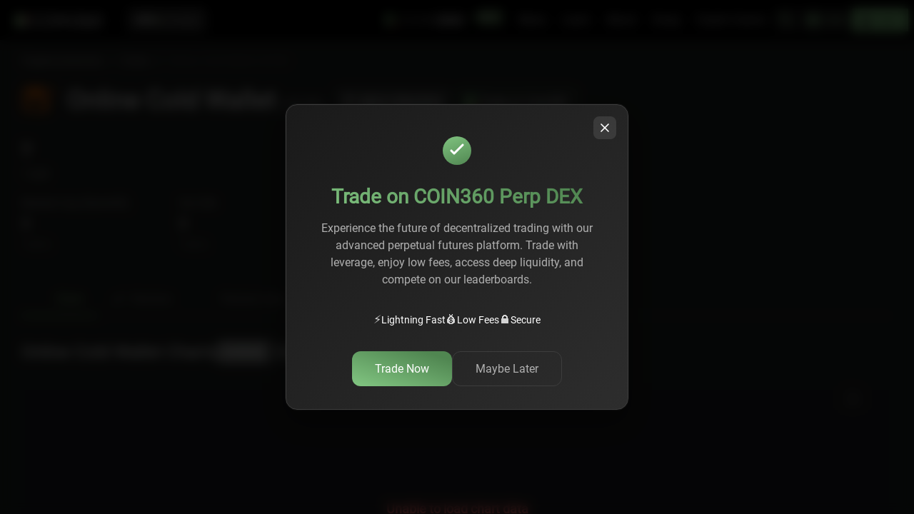

--- FILE ---
content_type: text/html; charset=utf-8
request_url: https://coin360.com/coin/online-cold-wallet-ocw
body_size: 2596
content:
<!DOCTYPE html><html lang="en"><head><meta charSet="utf-8"/><meta name="viewport" content="width=device-width"/><style>
                    @media only screen and (min-width: 0px) and (min-height: 0px) {
                      div[id^=&quot;wrapper-sevio-9ad182de-b462-428c-b5b0-9b4962b113f7&quot;] {
                        width: 320px;
                        height: 100px;
                        margin: 0 auto;
                      }
                    }
                    @media only screen and (min-width: 728px) and (min-height: 0px) {
                      div[id^=&quot;wrapper-sevio-9ad182de-b462-428c-b5b0-9b4962b113f7&quot;] {
                        width: 728px;
                        height: 90px;
                        margin: 0 auto;
                      }
                    }
                    @media only screen and (min-width: 970px) and (min-height: 0px) {
                      div[id^=&quot;wrapper-sevio-9ad182de-b462-428c-b5b0-9b4962b113f7&quot;] {
                        width: 970px;
                        height: 90px;
                        margin: 0 auto;
                      }
                    }
                  </style><meta name="next-head-count" content="3"/><link rel="preload" href="/assets/fonts/IBMPlexSans.woff2" as="font" type="font/woff2" crossorigin="anonymous"/><link rel="preload" href="/assets/fonts/IBMPlexSans.woff" as="font" type="font/woff" crossorigin="anonymous"/><link rel="preload" href="/assets/fonts/Roboto-Regular.woff2" as="font" type="font/woff2" crossorigin="anonymous"/><link rel="preload" href="/assets/fonts/Roboto-Regular.woff" as="font" type="font/woff" crossorigin="anonymous"/><link rel="preload" href="/assets/fonts/Roboto-Light.woff2" as="font" type="font/woff2" crossorigin="anonymous"/><link rel="preload" href="/assets/fonts/Roboto-Light.woff" as="font" type="font/woff" crossorigin="anonymous"/><script src="https://terminal.jup.ag/main-v2.js" data-preload="true"></script><script src="https://pagead2.googlesyndication.com/pagead/js/adsbygoogle.js?client=ca-pub-9583399089705132" crossorigin="anonymous" async=""></script><script type="text/javascript" src="//script.crazyegg.com/pages/scripts/0123/9485.js" async=""></script><script id="adButlerScripts" data-nscript="beforeInteractive">
  if (!window.AdButler) {
    (function() {
      var s = document.createElement("script");
      s.async = true;
      s.type = "text/javascript";
      s.src = 'https://servedbyadbutler.com/app.js';
      s.onload = function() { window.canShowAd = true }
      s.onerror = function() { window.canShowAd = false }
      var n = document.getElementsByTagName("script")[0];
      n.parentNode.insertBefore(s, n);
    }());
  }
  var AdButler = AdButler || {};
  AdButler.ads = AdButler.ads || [];
  var abkw = window.abkw || '';

  fetch('https://api.ipify.org?format=json')
      .then(res => res.json())
      .then(res => { window.userIP = res.ip })
</script><link rel="preload" href="/_next/static/css/8c451da818a71178.css" as="style"/><link rel="stylesheet" href="/_next/static/css/8c451da818a71178.css" data-n-g=""/><link rel="preload" href="/_next/static/css/379424f9dd681303.css" as="style"/><link rel="stylesheet" href="/_next/static/css/379424f9dd681303.css" data-n-p=""/><link rel="preload" href="/_next/static/css/43f88b2f02d194eb.css" as="style"/><link rel="stylesheet" href="/_next/static/css/43f88b2f02d194eb.css" data-n-p=""/><noscript data-n-css=""></noscript><script defer="" nomodule="" src="/_next/static/chunks/polyfills-c67a75d1b6f99dc8.js"></script><script src="/_next/static/chunks/webpack-012d2dabf247bbbf.js" defer=""></script><script src="/_next/static/chunks/framework-ce84985cd166733a.js" defer=""></script><script src="/_next/static/chunks/main-e35a7570b9ae27a7.js" defer=""></script><script src="/_next/static/chunks/pages/_app-afb1fe134c04ddee.js" defer=""></script><script src="/_next/static/chunks/3219-3636359f9aa476e5.js" defer=""></script><script src="/_next/static/chunks/4245-edf82ab2951a0e40.js" defer=""></script><script src="/_next/static/chunks/3182-b3c8a1f3a957270c.js" defer=""></script><script src="/_next/static/chunks/5174-17b4e7adc7a0929e.js" defer=""></script><script src="/_next/static/chunks/4906-6c39ee900b37ce09.js" defer=""></script><script src="/_next/static/chunks/3534-1ea3ec5b316f7506.js" defer=""></script><script src="/_next/static/chunks/pages/coin/%5Bslug%5D/%5B%5B...tab%5D%5D-ccc1b2be794517cf.js" defer=""></script><script src="/_next/static/K0hwLQ4n2jnNHPo_XMBj-/_buildManifest.js" defer=""></script><script src="/_next/static/K0hwLQ4n2jnNHPo_XMBj-/_ssgManifest.js" defer=""></script></head><body><div id="__next"><div data-overlay-container="true" id="overlay-provider"><noscript><iframe src="https://www.googletagmanager.com/ns.html?id=GTM-W2NN42B" height="0" width="0" style="display:none;visibility:hidden"></iframe></noscript><div class="mQocKv"><div class="MbNQ3F"><div class="tQKA8P"></div></div></div><div style="position:fixed;z-index:9999;top:16px;left:16px;right:16px;bottom:16px;pointer-events:none"></div></div></div><script id="__NEXT_DATA__" type="application/json">{"props":{"pageProps":{"currentEntityByLocation":"coin","initialState":{"ui":{"viewType":"map","fullScreen":false,"isShare":false,"newsState":true,"currentEntity":"coin","bannerVisible":true,"closeBannerVisible":false},"mapdata":{"state":{"isRequestProcess":false,"isRequestSuccess":true,"isRequestFailure":false},"coins":{"data":[],"dict":{},"min":{"change":0,"marketCap":0,"price":0,"priceBtc":0,"volume":0},"max":{"change":0,"marketCap":0,"price":0,"priceBtc":0,"volume":0},"global":{"changeMarketCap":0,"changeVolume":0,"marketCap":0,"volume":0},"categories":{},"protocols":{},"timestamp":0},"exchanges":{"data":[],"dict":{},"min":{"change":0,"changeReported":0,"scaledVolume":0,"scaledVolumeReported":0,"volume":0,"volumeReported":0},"max":{"change":0,"changeReported":0,"scaledVolume":0,"scaledVolumeReported":0,"volume":0,"volumeReported":0},"global":{"changeMarketCap":0,"changeVolume":0,"marketCap":0,"volume":0},"timestamp":0}},"news":{"lineData":[],"listData":[],"clientRssData":[],"error":{"message":"Request failed with status code 502","name":"Error","stack":"Error: Request failed with status code 502\n    at createError (/app/node_modules/axios/lib/core/createError.js:16:15)\n    at settle (/app/node_modules/axios/lib/core/settle.js:17:12)\n    at IncomingMessage.handleStreamEnd (/app/node_modules/axios/lib/adapters/http.js:293:11)\n    at IncomingMessage.emit (node:events:529:35)\n    at IncomingMessage.emit (node:domain:489:12)\n    at endReadableNT (node:internal/streams/readable:1400:12)\n    at process.processTicksAndRejections (node:internal/process/task_queues:82:21)"}},"filters":{"coins":{"display":"all","top":"all","dependsOn":"marketCap","range":[0,0],"period":{"active":"24h","start":1769423901000,"end":1769510301000},"exceptions":[],"group":"all","ranking":"top100","tag":null},"shared":{"currency":"USD"},"exchanges":{"top":"all","dependsOn":"volumeReported","range":[0,0],"period":{"active":"24h","start":1769423901000,"end":1769510301000},"exceptions":[],"group":"all","markets":[0,0],"traffic":[0,0]}},"coin":{"data":{"name":"Online Cold Wallet","code":"OCW","slug":"online-cold-wallet-ocw","price":0,"change":0,"priceBtc":0,"marketCapRank":0,"volume":0,"volumeBtc":0,"marketCap":0,"marketCapBtc":0,"emission":0,"totalSupply":10000000,"extra":{"dateLaunched":"2022-04-14T00:00:00Z"}},"error":"Request failed with status code 502"},"markets":{"coin":[],"exchange":[],"marketsCurrency":"usd","isFetching":true,"isFailed":false},"exchange":{"data":null,"error":null,"errorStatusCode":null},"watchlist":{"watchlistItems":[],"latestActiveTab":null,"activeTab":null},"auth":{"isAuth":false},"avatar":{"avatarUrl":null}}},"__N_SSP":true},"page":"/coin/[slug]/[[...tab]]","query":{"slug":"online-cold-wallet-ocw"},"buildId":"K0hwLQ4n2jnNHPo_XMBj-","isFallback":false,"gssp":true,"appGip":true,"scriptLoader":[]}</script><script defer src="https://static.cloudflareinsights.com/beacon.min.js/vcd15cbe7772f49c399c6a5babf22c1241717689176015" integrity="sha512-ZpsOmlRQV6y907TI0dKBHq9Md29nnaEIPlkf84rnaERnq6zvWvPUqr2ft8M1aS28oN72PdrCzSjY4U6VaAw1EQ==" data-cf-beacon='{"version":"2024.11.0","token":"61587698eb784001a63ffea33568020b","server_timing":{"name":{"cfCacheStatus":true,"cfEdge":true,"cfExtPri":true,"cfL4":true,"cfOrigin":true,"cfSpeedBrain":true},"location_startswith":null}}' crossorigin="anonymous"></script>
</body></html>

--- FILE ---
content_type: text/html; charset=utf-8
request_url: https://www.google.com/recaptcha/api2/aframe
body_size: 255
content:
<!DOCTYPE HTML><html><head><meta http-equiv="content-type" content="text/html; charset=UTF-8"></head><body><script nonce="RJ2uv8gFsZ0t9F-Maxvs8Q">/** Anti-fraud and anti-abuse applications only. See google.com/recaptcha */ try{var clients={'sodar':'https://pagead2.googlesyndication.com/pagead/sodar?'};window.addEventListener("message",function(a){try{if(a.source===window.parent){var b=JSON.parse(a.data);var c=clients[b['id']];if(c){var d=document.createElement('img');d.src=c+b['params']+'&rc='+(localStorage.getItem("rc::a")?sessionStorage.getItem("rc::b"):"");window.document.body.appendChild(d);sessionStorage.setItem("rc::e",parseInt(sessionStorage.getItem("rc::e")||0)+1);localStorage.setItem("rc::h",'1769620144448');}}}catch(b){}});window.parent.postMessage("_grecaptcha_ready", "*");}catch(b){}</script></body></html>

--- FILE ---
content_type: text/css; charset=UTF-8
request_url: https://coin360.com/_next/static/css/fd64f46147d2ebd8.css
body_size: 70
content:
.y49o7q{position:fixed;z-index:3;display:flex;pointer-events:none}.y49o7q>*{pointer-events:auto}@media(min-width:1024px){.y49o7q{right:40px;bottom:40px}}.y49o7q .M8cBnS{top:-8px;z-index:2;display:inline-block;overflow:hidden;text-indent:-9999px;background:#333236;border:none;cursor:pointer;opacity:.6}.y49o7q .M8cBnS,.y49o7q .M8cBnS:after{position:absolute;width:15px;height:15px}.y49o7q .M8cBnS:after{top:calc(50% - 8px);left:calc(50% - 8px);background-image:url(/assets/icons/icon-close-news.svg);background-repeat:no-repeat;background-size:cover;opacity:.2;content:""}.y49o7q .M8cBnS:hover:after{opacity:.4}.WkxH27{right:10px;bottom:50px;justify-content:flex-end}@media(min-width:1024px){.WkxH27{right:40px;bottom:40px}}.WkxH27 .M8cBnS{right:-8px}.ycN51s{bottom:50px;left:10px;justify-content:flex-start}@media(min-width:1024px){.ycN51s{bottom:40px;left:40px}}.ycN51s .M8cBnS{left:-8px}._1_RqdR{position:relative;width:135px;height:135px!important;overflow:hidden;border-radius:19999px}@media(hover:hover)and (pointer:fine){._1_RqdR:hover{width:450px}}._1_RqdR>div,._1_RqdR>iframe{width:100%;height:100%}

--- FILE ---
content_type: application/javascript; charset=UTF-8
request_url: https://coin360.com/_next/static/K0hwLQ4n2jnNHPo_XMBj-/_ssgManifest.js
body_size: -293
content:
self.__SSG_MANIFEST=new Set(["\u002Fauthor\u002F[slug]","\u002Fcategory\u002F[categorySlug]","\u002Fevents\u002F[slug]","\u002Fmarket-analytics","\u002Fnewsletter","\u002Fnewsletter\u002F[slug]"]);self.__SSG_MANIFEST_CB&&self.__SSG_MANIFEST_CB()

--- FILE ---
content_type: image/svg+xml
request_url: https://coin360.com/assets/new-logo.svg
body_size: 2339
content:
<svg width="272" height="49" viewBox="0 0 272 49" fill="none" xmlns="http://www.w3.org/2000/svg">
<rect y="3.49957" width="21.0004" height="42.0008" rx="2.08268" fill="#7EC17E"/>
<rect x="25.8467" y="3.49957" width="16.1542" height="24.2312" rx="2.08268" fill="#205E2B"/>
<rect x="25.8467" y="32.5771" width="16.1542" height="12.9233" rx="2.08268" fill="#C8403F"/>
<path d="M69.1056 42.2919C66.5431 42.2919 64.1752 41.8703 62.002 41.0269C59.8287 40.1511 57.9474 38.9347 56.358 37.3778C54.7686 35.8208 53.5198 33.9881 52.6115 31.8797C51.7357 29.7713 51.2979 27.4683 51.2979 24.9707C51.2979 22.4731 51.7357 20.1701 52.6115 18.0617C53.5198 15.9533 54.7686 14.1206 56.358 12.5637C57.9798 11.0067 59.8774 9.80653 62.0506 8.96317C64.2239 8.08738 66.5918 7.64949 69.1543 7.64949C71.6195 7.64949 73.9387 8.07116 76.112 8.91452C78.2852 9.72544 80.1179 10.958 81.61 12.6123L79.3232 14.8991C77.9284 13.4719 76.3877 12.4501 74.701 11.8338C73.0143 11.1851 71.1978 10.8607 69.2516 10.8607C67.2081 10.8607 65.3105 11.2175 63.5589 11.9311C61.8074 12.6123 60.2828 13.6016 58.9854 14.8991C57.6879 16.1641 56.6661 17.6562 55.9201 19.3754C55.2065 21.0621 54.8497 22.9272 54.8497 24.9707C54.8497 27.0142 55.2065 28.8956 55.9201 30.6147C56.6661 32.3014 57.6879 33.7935 58.9854 35.091C60.2828 36.356 61.8074 37.3453 63.5589 38.0589C65.3105 38.7401 67.2081 39.0807 69.2516 39.0807C71.1978 39.0807 73.0143 38.7563 74.701 38.1076C76.3877 37.4589 77.9284 36.4209 79.3232 34.9937L81.61 37.2805C80.1179 38.9347 78.2852 40.1835 76.112 41.0269C73.9387 41.8703 71.6033 42.2919 69.1056 42.2919ZM103.266 42.2919C100.704 42.2919 98.3199 41.8703 96.1142 41.0269C93.9409 40.1511 92.0433 38.9347 90.4215 37.3778C88.8321 35.7884 87.5833 33.9557 86.6751 31.8797C85.7993 29.7713 85.3614 27.4683 85.3614 24.9707C85.3614 22.4731 85.7993 20.1863 86.6751 18.1103C87.5833 16.0019 88.8321 14.1693 90.4215 12.6123C92.0433 11.0229 93.9409 9.80653 96.1142 8.96317C98.2874 8.08738 100.672 7.64949 103.266 7.64949C105.829 7.64949 108.197 8.08738 110.37 8.96317C112.543 9.80653 114.425 11.0067 116.014 12.5637C117.636 14.1206 118.885 15.9533 119.761 18.0617C120.669 20.1701 121.123 22.4731 121.123 24.9707C121.123 27.4683 120.669 29.7713 119.761 31.8797C118.885 33.9881 117.636 35.8208 116.014 37.3778C114.425 38.9347 112.543 40.1511 110.37 41.0269C108.197 41.8703 105.829 42.2919 103.266 42.2919ZM103.266 39.0807C105.31 39.0807 107.191 38.7401 108.91 38.0589C110.662 37.3453 112.17 36.356 113.435 35.091C114.733 33.7935 115.738 32.3014 116.452 30.6147C117.166 28.8956 117.522 27.0142 117.522 24.9707C117.522 22.9272 117.166 21.0621 116.452 19.3754C115.738 17.6562 114.733 16.1641 113.435 14.8991C112.17 13.6016 110.662 12.6123 108.91 11.9311C107.191 11.2175 105.31 10.8607 103.266 10.8607C101.223 10.8607 99.3254 11.2175 97.5738 11.9311C95.8222 12.6123 94.2977 13.6016 93.0002 14.8991C91.7352 16.1641 90.7297 17.6562 89.9836 19.3754C89.27 21.0621 88.9132 22.9272 88.9132 24.9707C88.9132 26.9818 89.27 28.8469 89.9836 30.566C90.7297 32.2852 91.7352 33.7935 93.0002 35.091C94.2977 36.356 95.8222 37.3453 97.5738 38.0589C99.3254 38.7401 101.223 39.0807 103.266 39.0807ZM128.999 42V7.94142H132.599V42H128.999ZM143.486 42V7.94142H146.454L169.954 37.5237H168.397V7.94142H171.949V42H168.981L145.53 12.4177H147.086V42H143.486ZM190.364 42.6812C187.996 42.6812 185.628 42.3892 183.26 41.8054C180.925 41.2215 178.881 40.3944 177.13 39.324L180.633 32.0744C181.995 32.9826 183.504 33.68 185.158 34.1665C186.845 34.6531 188.483 34.8964 190.072 34.8964C191.726 34.8964 193.04 34.5882 194.013 33.9719C194.986 33.3556 195.473 32.4798 195.473 31.3445C195.473 30.339 195.067 29.5443 194.256 28.9604C193.446 28.3441 192.116 28.036 190.267 28.036H186.228V21.9541L195.376 12.0771L196.3 15.3856H178.881V7.94142H203.501V13.9747L194.354 23.8516L189.634 21.1756H192.262C196.511 21.1756 199.722 22.1325 201.895 24.0463C204.101 25.9276 205.204 28.3603 205.204 31.3445C205.204 33.2907 204.669 35.1234 203.598 36.8426C202.56 38.5617 200.955 39.9727 198.781 41.0756C196.608 42.146 193.802 42.6812 190.364 42.6812ZM223.865 42.6812C220.686 42.6812 217.913 42.0487 215.545 40.7836C213.21 39.5186 211.377 37.6373 210.047 35.1396C208.749 32.642 208.101 29.5605 208.101 25.8952C208.101 21.9379 208.863 18.5807 210.388 15.8235C211.945 13.034 214.069 10.9094 216.761 9.44973C219.486 7.99007 222.632 7.26024 226.2 7.26024C228.114 7.26024 229.947 7.4873 231.698 7.94142C233.482 8.36309 234.991 8.96317 236.223 9.74166L232.72 16.6507C231.747 15.9695 230.725 15.5154 229.655 15.2883C228.617 15.0288 227.547 14.8991 226.444 14.8991C223.816 14.8991 221.708 15.6938 220.119 17.2832C218.562 18.8726 217.783 21.1918 217.783 24.2409C217.783 24.7923 217.783 25.3762 217.783 25.9925C217.816 26.5763 217.88 27.1764 217.978 27.7927L215.545 25.7978C216.194 24.5977 216.972 23.5921 217.88 22.7812C218.821 21.9703 219.924 21.354 221.189 20.9323C222.486 20.5107 223.93 20.2998 225.519 20.2998C227.66 20.2998 229.606 20.7539 231.358 21.6622C233.142 22.538 234.569 23.7868 235.64 25.4086C236.71 26.998 237.245 28.8793 237.245 31.0526C237.245 33.4205 236.645 35.4802 235.445 37.2318C234.245 38.9509 232.639 40.2971 230.628 41.2702C228.617 42.2108 226.363 42.6812 223.865 42.6812ZM223.281 35.8208C224.189 35.8208 224.984 35.6424 225.665 35.2856C226.379 34.9288 226.93 34.426 227.32 33.7773C227.709 33.1285 227.903 32.3663 227.903 31.4905C227.903 30.193 227.465 29.155 226.59 28.3766C225.746 27.5981 224.627 27.2088 223.232 27.2088C222.292 27.2088 221.465 27.3872 220.751 27.7441C220.07 28.1009 219.518 28.6036 219.097 29.2524C218.708 29.9011 218.513 30.6634 218.513 31.5391C218.513 32.3825 218.708 33.1285 219.097 33.7773C219.486 34.3936 220.037 34.8964 220.751 35.2856C221.465 35.6424 222.308 35.8208 223.281 35.8208ZM254.538 42.6812C251.619 42.6812 249.024 41.9838 246.753 40.589C244.515 39.1942 242.747 37.1831 241.45 34.5558C240.152 31.9284 239.503 28.7334 239.503 24.9707C239.503 21.208 240.152 18.013 241.45 15.3856C242.747 12.7583 244.515 10.7472 246.753 9.35242C249.024 7.95763 251.619 7.26024 254.538 7.26024C257.425 7.26024 259.987 7.95763 262.225 9.35242C264.496 10.7472 266.28 12.7583 267.577 15.3856C268.875 18.013 269.524 21.208 269.524 24.9707C269.524 28.7334 268.875 31.9284 267.577 34.5558C266.28 37.1831 264.496 39.1942 262.225 40.589C259.987 41.9838 257.425 42.6812 254.538 42.6812ZM254.538 34.799C255.576 34.799 256.484 34.4747 257.263 33.8259C258.073 33.1772 258.706 32.1392 259.16 30.712C259.614 29.2524 259.841 27.3386 259.841 24.9707C259.841 22.5704 259.614 20.6566 259.16 19.2294C258.706 17.8022 258.073 16.7642 257.263 16.1155C256.484 15.4667 255.576 15.1424 254.538 15.1424C253.5 15.1424 252.575 15.4667 251.765 16.1155C250.986 16.7642 250.354 17.8022 249.867 19.2294C249.413 20.6566 249.186 22.5704 249.186 24.9707C249.186 27.3386 249.413 29.2524 249.867 30.712C250.354 32.1392 250.986 33.1772 251.765 33.8259C252.575 34.4747 253.5 34.799 254.538 34.799Z" fill="white" fill-opacity="0.8"/>
</svg>


--- FILE ---
content_type: image/svg+xml
request_url: https://coin360.com/assets/icons/icon-export.svg
body_size: -283
content:
<svg width="14" height="13" fill="none" xmlns="http://www.w3.org/2000/svg">
    <path d="M11 6H8V0H6v6H3l4 4 4-4zM0 11v2h14v-2H0z" fill="#fff" fill-opacity=".3"/>
</svg>